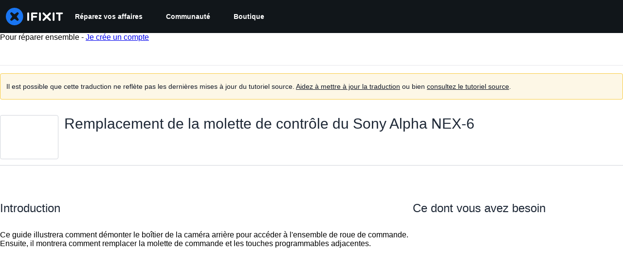

--- FILE ---
content_type: text/json
request_url: https://conf.config-security.com/model
body_size: 83
content:
{"title":"recommendation AI model (keras)","structure":"release_id=0x73:4c:50:20:58:7f:67:55:2a:58:4f:6e:2a:36:21:39:28:42:61:73:69:35:29:49:31:6b:47:34;keras;fv0nj5ti0rzx9qz1pnfvazc0qp285np0mjcwji646btqsa93ks0shp8hmxwg8mgw4tzg1011","weights":"../weights/734c5020.h5","biases":"../biases/734c5020.h5"}